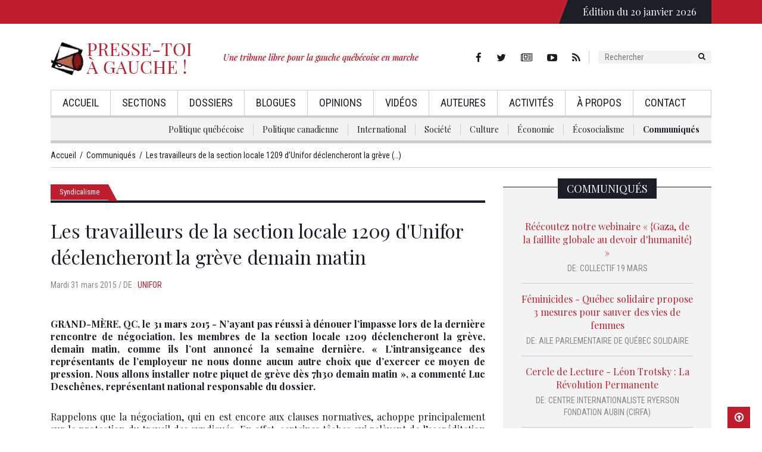

--- FILE ---
content_type: text/html; charset=utf-8
request_url: https://www.pressegauche.org/Les-travailleurs-de-la-section-locale-1209-d-Unifor-declencheront-la-greve
body_size: 15657
content:
<!DOCTYPE html>
<!--[if lt IE 7 ]> <html dir="ltr" lang="fr" xmlns="http://www.w3.org/1999/xhtml" xml:lang="fr" class="ltr fr no-js ie ie6"> <![endif]-->
<!--[if IE 7 ]> <html dir="ltr" lang="fr" xmlns="http://www.w3.org/1999/xhtml" xml:lang="fr" class="ltr fr no-js ie ie7"> <![endif]-->
<!--[if IE 8 ]> <html dir="ltr" lang="fr" xmlns="http://www.w3.org/1999/xhtml" xml:lang="fr" class="ltr fr no-js ie ie8"> <![endif]-->
<!--[if IE 9 ]> <html dir="ltr" lang="fr" xmlns="http://www.w3.org/1999/xhtml" xml:lang="fr" class="ltr fr no-js ie ie9"> <![endif]-->
<!--[if (gt IE 9)|!(IE)]><!--> <html dir="ltr" lang="fr" xmlns="http://www.w3.org/1999/xhtml" xml:lang="fr" class="ltr fr no-js"> <!--<![endif]-->
<head>
	<script type='text/javascript'>/*<![CDATA[*/(function(H){H.className=H.className.replace(/\bno-js\b/,'js')})(document.documentElement);/*]]>*/</script>
	<title>Les travailleurs de la section locale 1209 d’Unifor déclencheront la grève (…) - Presse-toi à gauche ! Une tribune libre pour la gauche québécoise en marche</title>
	<meta name="description" content="GRAND-M&#200;RE, QC, le 31 mars 2015 - N&#039;ayant pas r&#233;ussi &#224; d&#233;nouer l&#039;impasse lors de la derni&#232;re rencontre de n&#233;gociation, les membres de la section (&#8230;)" />
	<link rel="canonical" href="https://www.pressegauche.org/Les-travailleurs-de-la-section-locale-1209-d-Unifor-declencheront-la-greve" />
	<meta property="og:url" content="https://www.pressegauche.org/Les-travailleurs-de-la-section-locale-1209-d-Unifor-declencheront-la-greve" />
	<meta property="og:title" content="Les travailleurs de la section locale 1209 d'Unifor déclencheront la grève demain matin - Presse-toi à gauche !" />
	<meta property="og:description" content="GRAND-M&#200;RE, QC, le 31 mars 2015 - N&#039;ayant pas r&#233;ussi &#224; d&#233;nouer l&#039;impasse lors de la derni&#232;re rencontre de n&#233;gociation, les membres de la section (&#8230;)" />
	
	<meta http-equiv="Content-Type" content="text/html; charset=utf-8" />
<meta name="viewport" content="width=device-width, initial-scale=1.0" />
<meta name="author" content="Presse-toi à gauche&nbsp;!" />


<link rel="alternate" type="application/rss+xml" title="Syndiquer tout le site" href="spip.php?page=backend" />
<link rel="alternate" type="application/rss+xml" title="Syndication pour gauche.media" href="spip.php?page=backend-gauche-media" />


<link href="https://fonts.googleapis.com/css?family=Roboto+Condensed:400,400i,700,700i" rel="stylesheet" />
<link href="https://fonts.googleapis.com/css?family=Playfair+Display:400,400i,700,700i" rel="stylesheet" />
<link rel="stylesheet" href="https://maxcdn.bootstrapcdn.com/font-awesome/4.5.0/css/font-awesome.min.css" />   

<script>
var mediabox_settings={"auto_detect":true,"ns":"box","tt_img":true,"sel_g":"#documents_portfolio a[type='image\/jpeg'],#documents_portfolio a[type='image\/png'],#documents_portfolio a[type='image\/gif']","sel_c":".mediabox","str_ssStart":"Diaporama","str_ssStop":"Arr\u00eater","str_cur":"{current}\/{total}","str_prev":"Pr\u00e9c\u00e9dent","str_next":"Suivant","str_close":"Fermer","str_loading":"Chargement\u2026","str_petc":"Taper \u2019Echap\u2019 pour fermer","str_dialTitDef":"Boite de dialogue","str_dialTitMed":"Affichage d\u2019un media","splash_url":"","lity":{"skin":"_simple-dark","maxWidth":"90%","maxHeight":"90%","minWidth":"400px","minHeight":"","slideshow_speed":"2500","opacite":"0.9","defaultCaptionState":"expanded"}};
</script>
<!-- insert_head_css -->
<link rel="stylesheet" href="plugins-dist/mediabox/lib/lity/lity.css?1757343358" type="text/css" media="all" />
<link rel="stylesheet" href="plugins-dist/mediabox/lity/css/lity.mediabox.css?1757343358" type="text/css" media="all" />
<link rel="stylesheet" href="plugins-dist/mediabox/lity/skins/_simple-dark/lity.css?1757343358" type="text/css" media="all" /><link rel='stylesheet' type='text/css' media='all' href='plugins-dist/porte_plume/css/barre_outils.css?1757343360' />
<link rel='stylesheet' type='text/css' media='all' href='local/cache-css/cssdyn-css_barre_outils_icones_css-b8d15281.css?1728605184' />
  
<link rel="stylesheet" href="squelettes/css/spip.css" media="all" />
<link rel="stylesheet" href="squelettes/css/bootstrap.css" media="all" />
<link rel="stylesheet" href="squelettes/css/superfish.css" media="all" />
<link type="text/css" href="squelettes/css/megafish.css" rel="stylesheet" /> 
<link rel="stylesheet" href="squelettes/css/jquery.navgoco.css"/>
<link rel="stylesheet" href="squelettes/css/owl.carousel.css" media="all" />
<link rel="stylesheet" href="squelettes/css/owl.theme.css" media="all" />
<link rel="stylesheet" href="squelettes/style.css">



<!-- compact [
	prive/javascript/jquery.js?1757343356
	prive/javascript/jquery.form.js?1757343356
	prive/javascript/jquery.autosave.js?1757343356
	prive/javascript/jquery.placeholder-label.js?1757343356
	prive/javascript/ajaxCallback.js?1757343356
	prive/javascript/js.cookie.js?1757343356
	plugins-dist/mediabox/lib/lity/lity.js?1757343358
	plugins-dist/mediabox/lity/js/lity.mediabox.js?1757343358
	plugins-dist/mediabox/javascript/spip.mediabox.js?1757343358
	plugins-dist/porte_plume/javascript/jquery.markitup_pour_spip.js?1757343360
	plugins-dist/porte_plume/javascript/jquery.previsu_spip.js?1757343360
	local/cache-js/jsdyn-javascript_porte_plume_start_js-b85d7d8e.js?1728605184
	squelettes/js/modernizr.custom.js
] 56.3% -->
<script type='text/javascript' src='local/cache-js/3f14b318199f18413ef9751b0ac6b178.js?1757340460'></script>










<!-- insert_head -->









<!--[if lt IE 9]>
	<link rel="stylesheet" href="squelettes/css/ie.css" type="text/css" media="all" />
<![endif]-->

<!--[if IE 9]>
	<link rel="stylesheet" href="squelettes/css/ie9.css" type="text/css" media="all" />
<![endif]-->






<meta name="generator" content="SPIP 4.3.9" />


  
<link rel="apple-touch-icon" href="squelettes/img/apple-touch-icon.png">
<link rel="apple-touch-icon" sizes="72x72" href="squelettes/img/apple-touch-icon-72x72.png">
<link rel="apple-touch-icon" sizes="114x114" href="squelettes/img/apple-touch-icon-114x114.png">





<script>
  (function(i,s,o,g,r,a,m){i['GoogleAnalyticsObject']=r;i[r]=i[r]||function(){
  (i[r].q=i[r].q||[]).push(arguments)},i[r].l=1*new Date();a=s.createElement(o),
  m=s.getElementsByTagName(o)[0];a.async=1;a.src=g;m.parentNode.insertBefore(a,m)
  })(window,document,'script','https://www.google-analytics.com/analytics.js','ga');

  ga('create', 'UA-97192248-1', 'auto');
  ga('send', 'pageview');
  ga('require', 'linkid', 'linkid.js');
  ga('set', '&uid', ''); // Set the user ID using signed-in user_id.

</script></head>
    
<body class="kopa-single-page">

    <header class="kopa-header">

        <div class="kopa-header-top">

            <div class="wrapper">

                <div class="hd-top-right">

                    <div class="kopa-cart">
                    	Édition du 20 janvier 2026
                    </div>
                    <!-- kopa-cart --> 

                </div>
                <!-- hd-top-right -->

            </div>
            <!-- wrapper -->
          
        </div>
        <!-- kopa-header-top -->

        <div class="kopa-header-middle ">

            <div class="wrapper">
                <div class="kopa-logo pull-left">
                    <a href="https://www.pressegauche.org"><img src="squelettes/images/ptag-logo-56px.png" alt="Logo Presse-toi à gauche&nbsp;!"></a>
                </div>
                <!-- logo -->
                <div class="hd-middle-right">
                    <div class="middle-right-top">
                        <p>Une tribune libre pour la gauche québécoise en marche</p>
                        <div class="right-top-right">
                            <div class="kopa-social-link">
                                <ul class="clearfix">
	<li><a href="https://www.facebook.com/pressetoi.agauche" class="fa fa-facebook" title="Facebook" target="new"></a></li>
	<li><a href="https://twitter.com/pressegauche" class="fa fa-twitter" title="Twitter" target="new"></a></li>
	<li><a href="spip.php?page=lettre" class="fa fa-newspaper-o" title="Lettre hebdomadaire de Presse-toi à gauche" target="new"></a></li>
	<li><a href="-Videos-" class="fa fa-youtube-play" title="Vidéos" target="new"></a></li>
	<li><a href="spip.php?page=backend" class="fa fa-rss" title="Fil RSS" target="new"></a></li>
</ul>                            </div>
                            <!-- kopa-social-link -->
                            
                            <div class="search-box">
                             	<div class="search-form clearfix formulaire_spip formulaire_recherche" id="formulaire_recherche">
<form action="spip.php?page=recherche" method="get"><div class="editer-groupe">
	<input name="page" value="recherche" type="hidden"
>
	
	<input type="search" class="search-text search text" size="10" name="recherche" id="recherche" accesskey="4" placeholder="Rechercher"
	/>
	<button type="submit" class="search-submit"> 
		<span class="fa fa-search"></span>
	</button>
</div></form>
</div>
 <!-- search-form -->

                                   
                               
    
                            </div>
                            <!--search-box-->
                        </div>
                    </div>
                    <!-- middle-right-top -->

                    
                </div>
                <!-- hd-top-right -->
                
                <div class="middle-right-bottom">

					<nav class="kopa-main-nav">
						<ul class="main-menu sf-menu clearfix">
							<li >
                                    <a href="https://www.pressegauche.org">Accueil</a>
                                    <ul class="sub-menu accueil">
										
                                        
                                        
											
										
                                        
                                         
                                       
                                        
                                        
                                        
											<li style="display:none;"><a href="#mot320">Québec</a></li> 
										
                                        
                                        
                                      
                                      	
                                        
                                        
											<li style="display:none;"><a href="#mot325">Canada</a></li> 
										
                                        
                                        
                                       
                                       
                                        
                                        
											<li style="display:none;"><a href="#mot1316">Environnement</a></li> 
										
                                        
											<li style="display:none;"><a href="#mot1317">Syndicalisme</a></li> 
										
                                        
											<li style="display:none;"><a href="#mot1318">Syndicalisme</a></li> 
										
                                       
                                       
                                       
                                        
											<li style="display:none;"><a href="#mot1320">Arts culture et société</a></li> 
										
                                        
                                        
                                        
                                       
                                        
											<li style="display:none;"><a href="#mot1324">Écosocialisme</a></li>
										
                                        
											<li style="display:none;"><a href="#mot1325">Israël - Palestine</a></li> 
										
                                        
											<li style="display:none;"><a href="#mot1326">États-Unis</a></li> 
										
                                        
                                        
                                       
                                       
											<li style="display:none;"><a href="#mot1329">Trump et la nouvelle situation mondiale</a></li>
										
                                        
											<li style="display:none;"><a href="#mot1330">Trump et la nouvelle situation mondiale</a></li> 
										
                                        
											<li style="display:none;"><a href="#mot1331">Afrique</a></li> 
										
                                        
											<li style="display:none;"><a href="#mot1332">Europe</a></li> 
										
                                        
											<li style="display:none;"><a href="#mot1333">La guerre en Ukraine - Les enjeux</a></li> 
										

                                       
                                       
                                       
                                        
											<li style="display:none;"><a href="#mot1335">Amérique centrale et du sud et Caraïbes</a></li> 
										
                                        
											<li style="display:none;"><a href="#mot1336">Soulèvement du peuple iranien</a></li> 
										
                                        
											<li style="display:none;"><a href="#mot1337">Asie/Proche-Orient</a></li> 
										
                                        
											 
										
                                       
                                        
											<li style="display:none;"><a href="#mot1339">Débats</a></li>
										
                                        
											<li style="display:none;"><a href="#mot1340">Le Monde</a></li> 
										
                                        
                                        
											<li style="display:none;"><a href="#mot1342">Le mouvement des femmes dans le monde</a></li> 
										
                                        
											<li style="display:none;"><a href="#mot1343">Le mouvement des femmes dans le monde</a></li> 
										
                                       
                                       
											<li style="display:none;"><a href="#mot1344">Balados&nbsp;: Aux temps des catastrophes, l&#8217;urgence des ruptures</a></li>
										
                                        
											<li style="display:none;"><a href="#mot1345">Monde du travail et syndicalisme</a></li> 
										
                                        
											<li style="display:none;"><a href="#mot1346">Planète</a></li> 
										
                                        
                                    
                                       
                                       
                                       
                                        <li style="display:none;"><a href="#rub100">Vidéos</a></li>
                                        <!-- Activites -->
										<li style="display:none;"><a href="#activites">Activités</a></li>
                                        <li style="display:none;"><a href="#rub132">Blogues</a></li>
                                        <li style="display:none;"><a href="#mot515">Débats</a></li>
                                        <li style="display:none;"><a href="#mot87">Livres et revues</a></li>
                                        <li style="display:none;"><a href="#rub15">Opinions</a></li>
                                        <li style="display:none;"><a href="#rub27">Communiqués</a></li>
										
                                    </ul>
                                </li>
                                <li class="sections">
                                    <a href="#sections">Sections</a>
									<div class="sf-mega col-md-push-0 col-xs-push-0 col-sm-push-0">
										
											<div class="sf-mega-section col-md-3 col-xs-3 col-sm-3">
												<h2><a href="-Politique-quebecoise-86-">Politique québécoise</a></h2>
												<ul class="sub-menu-list-article">
													
													<li><a href="Poursuivre-la-mobilisation-et-preparer-la-greve-sociale">Poursuivre la mobilisation et préparer la grève sociale</a></li>
													
													<li><a href="Crise-du-regime-politique-quebecois-impasse-des-partis-traditionnels-et">Crise du régime politique québécois, impasse des&nbsp;(…)</a></li>
													
												</ul>
											</div>
										
                                        <!-- col-md-3 -->
                                        
											<div class="sf-mega-section col-md-3 col-xs-3 col-sm-3">
												<h2><a href="-Politique-canadienne-">Politique canadienne</a></h2>
												<ul class="sub-menu-list-article">
													
													<li><a href="Le-Nouveau-Brunswick-deroule-le-tapis-rouge-pour-les-projets-extractifs">Le Nouveau-Brunswick déroule le tapis rouge pour les&nbsp;(…)</a></li>
													
													<li><a href="Montreal-13-janvier-2026-A-11h30-aujourd-hui">Perturbation lors de l’allocution de l’ambassadeur des&nbsp;(…)</a></li>
													
												</ul>
											</div>
										
                                        <!-- col-md-3 -->
                                        
											<div class="sf-mega-section col-md-3 col-xs-3 col-sm-3">
												<h2><a href="-International-">International</a></h2>
												<ul class="sub-menu-list-article">
													
													<li><a href="Un-anti-imperialisme-contre-les-peuples">Un anti-impérialisme contre les peuples</a></li>
													
													<li><a href="Soulevement-du-peuple-iranien-et-menace-d-intervention-americaine-on-appuie-ou">Soulèvement du peuple iranien et menace d’intervention&nbsp;(…)</a></li>
													
												</ul>
											</div>
										
                                        <!-- col-md-3 -->
                                        
											<div class="sf-mega-section col-md-3 col-xs-3 col-sm-3">
												<h2><a href="-Societe-">Société</a></h2>
												<ul class="sub-menu-list-article">
													
													<li><a href="Presse-toi-a-gauche-prends-une-pause-en-cette-fin-d-annee">Presse-toi à gauche prend une pause  en cette fin d’année</a></li>
													
													<li><a href="Depuis-l-Amerique-de-Trump-une-vague-masculiniste-est-en-train-de-s-abattre-sur">Depuis l’Amérique de Trump, une vague masculiniste est&nbsp;(…)</a></li>
													
												</ul>
											</div>
										
                                        <!-- col-md-3 -->
                                        
											<div class="sf-mega-section col-md-3 col-xs-3 col-sm-3 second-row">
												<h2><a href="-Culture-">Culture</a></h2>
												<ul class="sub-menu-list-article">
													
													<li><a href="Introduction-de-Bernard-Duterme-a-son-livre-La-touristification-du-monde">Introduction de Bernard Duterme à son livre : La&nbsp;(…)</a></li>
													
													<li><a href="A-propos-du-livre-Le-fascisme-tranquille-affronter-la-nouvelle-vague">À propos du livre : Le fascisme tranquille, affronter&nbsp;(…)</a></li>
													
												</ul>
											</div>
										
                                        <!-- col-md-3 -->
                                        
											<div class="sf-mega-section col-md-3 col-xs-3 col-sm-3 second-row">
												<h2><a href="-Economie-">Économie</a></h2>
												<ul class="sub-menu-list-article">
													
													<li><a href="Le-capitalisme-beaucoup-trop-tardif-Ernest-Mandel-a-l-ere-Trump">Le capitalisme beaucoup trop tardif. Ernest Mandel à&nbsp;(…)</a></li>
													
													<li><a href="Russie-Le-capital-contre-les-sanctions">Russie. Le capital contre les sanctions</a></li>
													
												</ul>
											</div>
										
                                        <!-- col-md-3 -->
                                        
											<div class="sf-mega-section col-md-3 col-xs-3 col-sm-3 second-row">
												<h2><a href="-Ecosocialisme-">Écosocialisme</a></h2>
												<ul class="sub-menu-list-article">
													
													<li><a href="Onze-idees-recues-fausses-sur-le-changement-climatique">Onze idées reçues fausses sur le changement climatique</a></li>
													
													<li><a href="Les-dix-commandements-pour-sauver-la-vie-sur-cette-planete">Les dix commandements pour sauver la vie sur cette planète</a></li>
													
												</ul>
											</div>
										
                                        <!-- col-md-3 -->
                                        
											<div class="sf-mega-section col-md-3 col-xs-3 col-sm-3 second-row">
												<h2><a href="-Communiques-" class="on">Communiqués</a></h2>
												<ul class="sub-menu-list-article">
													
													<li><a href="Reecoutez-notre-webinaire-Gaza-de-la-faillite-globale-au-devoir-d-humanite">Réécoutez notre webinaire « Gaza, de la faillite&nbsp;(…)</a></li>
													
													<li><a href="Mandat-de-greve-au-GRIP-Igloofest-pourrait-etre-affecte">Mandat de grève au GRIP : Igloofest pourrait être affecté</a></li>
													
												</ul>
											</div>
										
                                        <!-- col-md-3 -->
                                        
                                        
                                    </div>
                                </li>
                                <li class="dossiers"> 
                                    <a href="#sections">Dossiers</a>
									<div class="sf-mega col-md-push-0 col-xs-push-0 col-sm-push-0">
										
											<div class="sf-mega-section col-md-3 col-xs-3 col-sm-3">
												<h2><a href="+-Elections-federales-2025-+">Élections fédérales 2025</a></h2>
												<ul class="sub-menu-list-article">
													
													<li><a href="Le-vote-strategique-aux-dernieres-elections-et-ses-consequences">Le « vote stratégique » aux dernières élections et ses&nbsp;(…)</a></li>
													
													<li><a href="A-voix-egales-felicite-le-Premier-ministre-Carney-et-appelle-a-poursuivre-les">À voix égales félicite le Premier ministre Carney et&nbsp;(…)</a></li>
													
													<li><a href="Aie-aie-aie-quel-gachis">La déconfiture du Bloc : Aïe aïe aïe, quel gâchis !</a></li>
													
													<li><a href="Reaction-de-Greenpeace-a-l-election-de-Carney-comme-Premier-ministre-du-Canada">Réaction de Greenpeace à l’élection de Carney comme&nbsp;(…)</a></li>
													
												</ul>
											</div>
										
											<div class="sf-mega-section col-md-3 col-xs-3 col-sm-3">
												<h2><a href="+-Guerre-en-Ukraine-+">Guerre en Ukraine</a></h2>
												<ul class="sub-menu-list-article">
													
													<li><a href="La-realite-du-front-ukrainien-dement-la-petite-musique-du-Kremlin">La réalité du front ukrainien dément la petite musique&nbsp;(…)</a></li>
													
													<li><a href="Le-combat-de-l-internationalisme-contre-le-campisme-le-cas-de-l-Ukraine">Le combat de l’internationalisme contre le campisme :&nbsp;(…)</a></li>
													
													<li><a href="L-Ukraine-face-a-un-depecage-imperial">L’Ukraine face à un dépeçage impérial</a></li>
													
													<li><a href="Il-est-important-d-entendre-la-voix-des">L’Ukraine face à un choix insupportable</a></li>
													
												</ul>
											</div>
										
											<div class="sf-mega-section col-md-3 col-xs-3 col-sm-3">
												<h2><a href="+-Les-gilets-jaunes-1479-+">Les gilets jaunes</a></h2>
												<ul class="sub-menu-list-article">
													
													<li><a href="Face-a-l-axe-Trump-Musk-Poutine-et-aux-gouvernements-neoliberaux-autoritaires">Face à l’axe Trump-Musk-Poutine et aux gouvernements&nbsp;(…)</a></li>
													
													<li><a href="La-nature-de-classe-des-Gilets-jaunes-indications-pour-les-prochaines-batailles">La nature de classe des Gilets jaunes : indications&nbsp;(…)</a></li>
													
													<li><a href="vgt">Des nouvelles de France et Appel des Gilets jaunes de&nbsp;(…)</a></li>
													
													<li><a href="PAS-DE-CASSEURS-PAS-DE-20-HEURES">Pas de casseurs, pas de vingt heures</a></li>
													
												</ul>
											</div>
										
											<div class="sf-mega-section col-md-3 col-xs-3 col-sm-3">
												<h2><a href="+-14e-congres-de-Quebec-solidaire-novembre-2019-+">14e congrès de Québec solidaire - novembre 2019</a></h2>
												<ul class="sub-menu-list-article">
													
													<li><a href="Prendre-le-pouvoir-entre-espoir-et-realite">Prendre le pouvoir : entre espoir et réalité !</a></li>
													
													<li><a href="Discours-de-Megan-Svoboda-a-l-ouverture-du-dernier-congres-de-Quebec-solidaire">Discours de Megan Svoboda à l’ouverture du dernier&nbsp;(…)</a></li>
													
													<li><a href="Debat-sur-l-ecofiscalite-a-QS-ou-comment-eviter-de-discuter-sur-l-essentiel">Débat sur l’écofiscalité à QS ou comment éviter de&nbsp;(…)</a></li>
													
													<li><a href="Le-virage-optionationaliste-de-Quebec-solidaire-fuck-the-Queen">Le virage optionationaliste de Québec solidaire : fuck&nbsp;(…)</a></li>
													
												</ul>
											</div>
										
                                        <!-- col-md-3 -->  
                                    </div>
                                </li>
                                <li ><a href="-Blogues-">Blogues</a></li>
                                
                                
                                <li ><a href="-Opinions-">Opinions</a></li>
                                <li ><a href="-Videos-">Vidéos</a></li>
								<!-- Auteurs -->
								<li ><a href="spip.php?page=auteurs">AuteurEs</a></li>
								<!-- Activites -->
								<li ><a href="spip.php?page=activites">Activités</a></li>
                                
                                <li   > 
                                    <a href="Qui-sommes-nous">À propos</a>
                                    <ul class="sub-menu">
                                        
											<li><a href="Qui-sommes-nous">Qui sommes-nous&nbsp;?</a></li>
										
											<li><a href="Faites-un-don">Faites un don</a></li>
										
											<li><a href="Offrir-vos-services">Offrir vos services</a></li>
										
											<li><a href="Abonnez-vous-a-la-lettre">Abonnez-vous à la lettre</a></li>
										
											<li><a href="Proposez-un-texte">Proposez un texte</a></li>
										
											<li><a href="Devenir-membre">Devenir membre</a></li>
										
                                   		
										<li><a  href="-Espace-membres-"><i class="fa fa-lock"></i> Espace membres</a></li>
										
										
                                    </ul>
                                </li>
								
                                <li ><a href="spip.php?page=contact">Contact</a></li>						</ul>                
					</nav>
					<!--/end main-nav-->
					<nav class="main-nav-mobile clearfix">
						<a class="pull">Menu<span class="fa fa-angle-down"></span></a>
						<ul class="main-menu-mobile clearfix">
							<li >
                                    <a href="https://www.pressegauche.org">Accueil</a>
                                </li>
                                <li >
                                    <a href="#sections">Sections</a>
									 <ul class="sub-menu sections">
										<li><a href="#sections">Toutes les sections</a></li>
									 	
											
												<li><a href="-Politique-quebecoise-86-">Politique québécoise</a></li>
												
										
                                        
                                        
											
												<li><a href="-Politique-canadienne-">Politique canadienne</a></li>
												
										
                                        
                                        
											
												<li><a href="-International-">International</a></li>
												
										
                                        
                                        
											
												<li><a href="-Societe-">Société</a></li>
												
										
                                        
                                        
											
												<li><a href="-Culture-">Culture</a></li>
												
										
                                        
                                        
											
												<li><a href="-Economie-">Économie</a></li>
												
										
                                        
                                        
											
												<li><a href="-Ecosocialisme-">Écosocialisme</a></li>
												
										
                                        
                                        
											
												<li><a href="-Communiques-" class="on">Communiqués</a></li>
												
										
									</ul>
                                </li>
                                
                                <li >
									<a href="#">Dossiers</a>
									 <ul class="sub-menu sections">
									 	<li><a href="#dossiers">Toutes les dossiers</a></li>
									 	
											 
												<li><a href="+-Elections-federales-2025-+">Élections fédérales 2025</a></li>
												
										
											 
												<li><a href="+-Guerre-en-Ukraine-+">Guerre en Ukraine</a></li>
												
										
											 
												<li><a href="+-Les-gilets-jaunes-1479-+">Les gilets jaunes</a></li>
												
										
											 
												<li><a href="+-14e-congres-de-Quebec-solidaire-novembre-2019-+">14e congrès de Québec solidaire - novembre 2019</a></li>
												
										
									</ul>
                                </li>
                                <li ><a href="-Blogues-">Blogues</a></li>
                                
                                
                                <li ><a href="-Opinions-">Opinions</a></li>
                                <li ><a href="-Videos-">Vidéos</a></li>
								<!-- Auteurs -->
								<li ><a href="spip.php?page=auteurs">AuteurEs</a></li>
								<!-- Activites -->
								<li ><a href="spip.php?page=activites">Activités</a></li>
                                
                                <li   > 
                                    <a href="Qui-sommes-nous">À propos</a>
                                    <ul class="sub-menu">
                                        
											<li><a href="Qui-sommes-nous">Qui sommes-nous&nbsp;?</a></li>
										
											<li><a href="Faites-un-don">Faites un don</a></li>
										
											<li><a href="Offrir-vos-services">Offrir vos services</a></li>
										
											<li><a href="Abonnez-vous-a-la-lettre">Abonnez-vous à la lettre</a></li>
										
											<li><a href="Proposez-un-texte">Proposez un texte</a></li>
										
											<li><a href="Devenir-membre">Devenir membre</a></li>
										
                                   		<li><a href="-Espace-membres-"><i class="fa fa-lock"></i> Espace membres</a></li>
                                   		
                                    </ul>
                                </li>
								
                                <li ><a href="spip.php?page=contact">Contact</a></li>						</ul> 
					</nav>
					<!--/main-menu-mobile-->

				</div>
				<!-- middle-right-bottom -->
            </div>
            <!-- wrapper -->

        </div>
        <!-- kopa-header-middle -->

        <div class="wrapper">  
            <div class="kopa-header-bottom ">               
                <nav class="kopa-extra-nav">
                    <ul class="extra-menu">
                       	
						   <li><a href="-Politique-quebecoise-86-">Politique québécoise</a></li>
					   	
						
                  			<li><a href="-Politique-canadienne-">Politique canadienne</a></li>
					    
						
							<li><a href="-International-">International</a></li>
						
						
							<li><a href="-Societe-">Société</a></li>
						
						
							<li><a href="-Culture-">Culture</a></li>
						
                  		
							<li><a href="-Economie-">Économie</a></li>
						
                 		
							<li><a href="-Ecosocialisme-">Écosocialisme</a></li>
						
                  		
							<li><a href="-Communiques-" class="on">Communiqués</a></li>
						
                   </ul>                
                </nav>
                <!--/end extra-nav-->
            </div>
            <!-- kopa-header-bottom -->    
        </div>
        <!-- wrapper -->

    </header>
    <!-- kopa-page-header -->
    <div id="main-content">

        <div class="wrapper">

            <div class="kopa-breadcrumb">
                <div class="wrapper clearfix">
                    <span itemtype="http://data-vocabulary.org/Breadcrumb" itemscope="">
                        <a itemprop="url" href="https://www.pressegauche.org">
                            <span itemprop="title">Accueil</span>
                        </a>
                    </span>
          
                    <span itemtype="http://data-vocabulary.org/Breadcrumb" itemscope="">
                        &nbsp;/&nbsp;
                           <a itemprop="url" href="-Communiques-">
                            <span itemprop="title">Communiqués</span>
                        </a>
                    </span>
					
               		&nbsp;/&nbsp;
                    <span itemtype="http://data-vocabulary.org/Breadcrumb" itemscope="">
                        <a itemprop="url" class="current-page">
                            <span itemprop="title">Les travailleurs de la section locale 1209 d’Unifor déclencheront la grève&nbsp;(…)</span>
                        </a>
                    </span>
                </div>
            </div>
            <!--/end .breadcrumb-->


            <div class="mb-30"></div>

            <div class="row">

                <div class="kopa-main-col col-md-8 col-sm-8 col-xs-8">

                    <div class="kopa-entry-post">
                        <article class="entry-item contenu clearfix">
                            <p class="entry-categories style1"><a href="+-Syndicalisme-+">Syndicalisme</a></p>	
                            
                            <h1 class="entry-title">Les travailleurs de la section locale 1209 d'Unifor déclencheront la grève demain matin</h1>
                            
                            
                            <p class="entry-date style2"><span style="text-transform: capitalize">mardi</span> 31 mars 2015 / <span class="entry-author">DE : <span class="vcard author"><a class="url fn spip_in" href="_Unifor_">Unifor</a></span></span></p>

							
                             
                            <div class="crayon article-chapo-21581 chapo surlignable clearfix entry-text"><p>GRAND-MÈRE, QC, le 31 mars 2015 - N&#8217;ayant pas réussi à dénouer l&#8217;impasse lors de la dernière rencontre de négociation, les membres de la section locale 1209 déclencheront la grève, demain matin, comme ils l&#8217;ont annoncé la semaine dernière.&nbsp;&#171;&nbsp;L&#8217;intransigeance des représentants de l&#8217;employeur ne nous donne aucun autre choix que d&#8217;exercer ce moyen de pression. Nous allons installer notre piquet de grève dès 7h30 demain matin&nbsp;&#187;, a commenté Luc Deschênes, représentant national responsable du dossier.</p></div>
                            
							<div class="crayon article-texte-21581 texte surlignable clearfix entry-text"><p>Rappelons que la négociation, qui en est encore aux clauses normatives, achoppe principalement sur la protection du travail des syndiqués. En effet, certaines tâches qui relèvent de l&#8217;accréditation syndicale sont effectuées par des non-syndiqués et l&#8217;employeur ne veut pas y remédier.&nbsp;D&#8217;autres points sont aussi en litige dont la représentation syndicale en santé-sécurité, les assurances&nbsp;et le libre choix des vacances.&nbsp;</p>
<p>Les parties se sont rencontrées en conciliation la semaine dernière sans pouvoir s&#8217;entendre. Une nouvelle rencontre est prévue ce jeudi et deux autres les 22 et 23 avril prochain.&nbsp;</p>
<p>La semaine dernière, les membres avaient donné un appui sans équivoque&nbsp;à leur comité de négociation alors qu&#8217;un mandat d&#8217;exercer tous les moyens d&#8217;action pouvant mener jusqu&#8217;à la grève a été adopté à l&#8217;unanimité.</p>
<p>L&#8217;usine Delastek emploie près de cinquante membres d&#8217;Unifor et fabrique des composantes de pièces aéronautiques&nbsp;destinées à divers clients dont Bombardier, Bell Hélicoptère et Viking.</p></div>

							
							

							
							

							
                            
                        </article>
                        <!-- article --> 
                        
                        <div class="kopa-tag-box">
                            <span>Mots-clés : </span>
                            
                            <a href="+-Communiques-328-+">Communiqués</a> 
							
                            <a href="+-Edition-du-2015-03-31-+">Edition du 2015-03-31</a> 
							
                            <a href="+-Quebec-16-+">Québec</a> 
							
                            <a href="+-Syndicalisme-+">Syndicalisme</a> 
							
                        </div>
                        
                        <!-- kopa-tag-box --> 
                        <div class="single-other-post clearfix">
                            
                            <div class="prev-post">
                                <a href="Les-travailleurs-de-la-section-locale-1209-d-Unifor-declencheront-la-greve" title="Les travailleurs de la section locale 1209 d&#8217;Unifor déclencheront la grève demain matin"><i class="btn-prev fa fa-angle-left"></i>Article préc.</a>
                            </div>
                            
                            
                            <div class="kopa-social-link">
                                <ul class="clearfix">
									
                                    <li><a href="http://www.facebook.com/sharer/sharer.php?u=https://www.pressegauche.org/Les-travailleurs-de-la-section-locale-1209-d-Unifor-declencheront-la-greve" class="fa fa-facebook" target="new" title="Partager sur Facebook"></a></li>
                                    <li><a href="http://www.twitter.com/share?url=https://www.pressegauche.org/Les-travailleurs-de-la-section-locale-1209-d-Unifor-declencheront-la-greve&amp;text=Les travailleurs de la section locale 1209 d'Unifor déclencheront la grève demain matin GRAND-MÈRE, QC, le 31 mars 2015 - N’ayant pas réussi à dénouer l’impasse lors de la dernière rencontre de négociation, les membres de la (…)" class="fa fa-twitter" target="new" title="Partager sur Twitter"></a></li>
                                    <li><a href="https://plus.google.com/share?url=https://www.pressegauche.org/Les-travailleurs-de-la-section-locale-1209-d-Unifor-declencheront-la-greve" class="fa fa-google-plus" target="new" title="Partager sur Google+"></a></li>
									<li><a class="fa fa-envelope" target="new" title="Partager par courriel/email" href="mailto:?subject=Regarde cet article&amp;body=Salut, regarde cet article &laquo;Les travailleurs de la section locale 1209 d'Unifor déclencheront la grève demain matin&raquo; <https://www.pressegauche.org/Les-travailleurs-de-la-section-locale-1209-d-Unifor-declencheront-la-greve> sur le site Presse-toi à gauche ! <https://www.pressegauche.org>."></a></li>
                               		<li><a class="fa fa-print" style="cursor: pointer;" target="new" title="Imprimer cet article" onclick="window.print();"></a></li> 
									<li class="pdf"><a href='spip.php?page=article_pdf&amp;id_article=21581' title='Enregistrer au format PDF'>
<img src='plugins/auto/article_pdf/v1.1.0/img_pack/article_pdf.gif' width='24' height='24' alt='Enregistrer au format PDF' />
</a></li>
                               		
                                </ul>
                            </div>
                            
                            <div class="next-post">
                                <a href="Les-enseignantes-et-les-enseignants-dans-la-rue-solidaires-contre-l-austerite" title="Les enseignantes et les enseignants dans la rue, solidaires contre l&#8217;austérité&nbsp;! (FNEEQ-CSN)">Article suiv.<i class="btn-next fa fa-angle-right"></i></a>
                            </div>
                            
                            
                            
                        </div>
                        <!-- single-other-post --> 
                        
                        <div class="kopa-author clearfix">
                            
                            <div class="author-content">
                                <h5 class="author-name crayon auteur-nom-5269 "><a href="_Unifor_">Unifor</a></h5> 
                                <div class="crayon auteur-bio-5269 "><p>À propos du projet Unifor </p>
<p>Depuis deux ans, le SCEP et les TCA ont entrepris le processus de création du nouveau syndicat Unifor. Plusieurs comités composés des membres des deux syndicats ont ainsi travaillé à élaborer les structures, les statuts, le nom et le logo, les politiques, l’intégration, etc. du syndicat Unifor. L’an dernier, les congrès nationaux des deux organisations ont approuvé le processus alors que cette fin de semaine (30 août-1er septembre 2013), se déroule le congrès de fondation à Toronto.</p></div>
                            </div>
                        </div>
						
                        <!-- kopa-author --> 
                        
                        
                        
						<div id="comments">
							<a href="#forum" name="forum" id="forum"></a>							
						</div>
                        
                        
                        <div class="kopa-related-post">
                            <h3>Sur le même thème : Syndicalisme</h3>  
                            <div class="row">
                                <div class="owl-carousel owl-carousel-5">
                                    
                                    <div class="item">
                                        <article class="entry-item">
                                            <div class="entry-thumb">
                                                
                                            </div>
                                            <div class="entry-content"> 
                                                <h5 class="entry-title"><a href="Mandat-de-greve-au-GRIP-Igloofest-pourrait-etre-affecte">Mandat de grève au GRIP : Igloofest pourrait être affecté</a></h5>
                                                <span class="entry-author">DE: <span class="vcard author"><a class="url fn spip_in" href="_Confederation-des-syndicats-nationaux-CSN_">Confédération des syndicats nationaux (CSN)</a></span></span> 
                                            </div>
                                        </article>
                                    </div>
                                    
                                    <div class="item">
                                        <article class="entry-item">
                                            <div class="entry-thumb">
                                                <a href="Bilan-et-perspectives-2025-2026-de-la-FTQ"><img
	src="local/cache-gd2/ba/84fac532ef78a0da746466eeda0731.png?1768914535" class='spip_logo' width='223' height='175'
	alt="" /></a>
                                            </div>
                                            <div class="entry-content"> 
                                                <h5 class="entry-title"><a href="Bilan-et-perspectives-2025-2026-de-la-FTQ">Bilan et perspectives 2025-2026 de la FTQ</a></h5>
                                                <span class="entry-author">DE: <span class="vcard author"><a class="url fn spip_in" href="_Federation-des-Travailleurs-et-des-travailleuses-du-Quebec-FTQ_">Fédération des travailleurs et des travailleuses du Québec (FTQ)</a></span></span> 
                                            </div>
                                        </article>
                                    </div>
                                    
                                    <div class="item">
                                        <article class="entry-item">
                                            <div class="entry-thumb">
                                                <a href="Depart-de-Francois-Legault-un-reseau-public-de-sante-toujours-au-bord-du-68969"><img
	src="local/cache-gd2/34/f98b56ed9adfcc82ed2ccaba2dee24.png?1768914540" class='spip_logo' width='223' height='175'
	alt="" /></a>
                                            </div>
                                            <div class="entry-content"> 
                                                <h5 class="entry-title"><a href="Depart-de-Francois-Legault-un-reseau-public-de-sante-toujours-au-bord-du-68969">Départ de François Legault : un réseau public de santé toujours au bord du gouffre</a></h5>
                                                <span class="entry-author">DE: <span class="vcard author"><a class="url fn spip_in" href="_Federation-interprofessionnelle-de-la-sante-du-Quebec-FIQ_">Fédération interprofessionnelle de la santé du Québec (FIQ)</a></span></span> 
                                            </div>
                                        </article>
                                    </div>
                                    
                                    <div class="item">
                                        <article class="entry-item">
                                            <div class="entry-thumb">
                                                <a href="Les-compressions-font-mal-aux-services-a-la-population-et-au-personnel"><img
	src="local/cache-gd2/74/27d310005b17733f5f5cb816faca29.png?1768916018" class='spip_logo' width='223' height='175'
	alt="" /></a>
                                            </div>
                                            <div class="entry-content"> 
                                                <h5 class="entry-title"><a href="Les-compressions-font-mal-aux-services-a-la-population-et-au-personnel"> Les compressions font mal aux services à la population et au personnel</a></h5>
                                                <span class="entry-author">DE: <span class="vcard author"><a class="url fn spip_in" href="_Syndicat-de-professionnelles-et-professionnels-du-gouvernement-du-Quebec-SPGQ_">Syndicat de professionnelles et professionnels du gouvernement du Québec (SPGQ)</a></span></span> 
                                            </div>
                                        </article>
                                    </div>
                                    
                                    <div class="item">
                                        <article class="entry-item">
                                            <div class="entry-thumb">
                                                <a href="Un-reseau-fort-est-possible-et-necessaire-L-APTS-propose-9-facons-d-y-parvenir"><img
	src="local/cache-gd2/4f/d3130f6a9a7b211647cf0f8f48e273.png?1768914484" class='spip_logo' width='223' height='175'
	alt="" /></a>
                                            </div>
                                            <div class="entry-content"> 
                                                <h5 class="entry-title"><a href="Un-reseau-fort-est-possible-et-necessaire-L-APTS-propose-9-facons-d-y-parvenir">Un réseau fort est possible et nécessaire | L’APTS propose 9 façons d’y parvenir en 2026</a></h5>
                                                <span class="entry-author">DE: <span class="vcard author"><a class="url fn spip_in" href="_Alliance-du-personnel-professionnel-et-technique-de-la-sante-et-des-services_">Alliance du personnel professionnel et technique de la santé et des services sociaux (APTS)</a></span></span> 
                                            </div>
                                        </article>
                                    </div>
                                    
                                    <div class="item">
                                        <article class="entry-item">
                                            <div class="entry-thumb">
                                                <a href="Etats-generaux-de-l-enseignement-pour-la-transition-ecologique-et-sociale"><img
	src="local/cache-gd2/e6/8ccabb9bd347a614c68faa07cc3f56.jpg?1768914443" class='spip_logo' width='223' height='175'
	alt="" /></a>
                                            </div>
                                            <div class="entry-content"> 
                                                <h5 class="entry-title"><a href="Etats-generaux-de-l-enseignement-pour-la-transition-ecologique-et-sociale">États généraux de l’enseignement pour la transition écologique et sociale </a></h5>
                                                <span class="entry-author">DE: <span class="vcard author"><a class="url fn spip_in" href="_Federation-nationale-des-enseignantes-et-des-enseignants-du-Quebec-FNEEQ-CSN_">Fédération nationale des enseignantes et des enseignants du Québec (FNEEQ-CSN)</a></span></span> 
                                            </div>
                                        </article>
                                    </div>
                                    
                                    <div class="item">
                                        <article class="entry-item">
                                            <div class="entry-thumb">
                                                
                                            </div>
                                            <div class="entry-content"> 
                                                <h5 class="entry-title"><a href="Negociation-difficile-Rejet-unanime-des-offres-patronales-dites-finales-chez">Négociation difficile - Rejet unanime des offres patronales dites &#171; finales &#187; chez Lavo</a></h5>
                                                <span class="entry-author">DE: <span class="vcard author"><a class="url fn spip_in" href="_Confederation-des-syndicats-nationaux-CSN_">Confédération des syndicats nationaux (CSN)</a></span></span> 
                                            </div>
                                        </article>
                                    </div>
                                    
                                    <div class="item">
                                        <article class="entry-item">
                                            <div class="entry-thumb">
                                                
                                            </div>
                                            <div class="entry-content"> 
                                                <h5 class="entry-title"><a href="Fonderie-Horne-le-premier-ministre-Legault-doit-terminer-le-travail-avant-son">Fonderie Horne : le premier ministre Legault doit terminer le travail avant son départ</a></h5>
                                                <span class="entry-author">DE: <span class="vcard author"><a class="url fn spip_in" href="_Confederation-des-syndicats-nationaux-CSN_">Confédération des syndicats nationaux (CSN)</a></span></span> 
                                            </div>
                                        </article>
                                    </div>
                                    
                                    <div class="item">
                                        <article class="entry-item">
                                            <div class="entry-thumb">
                                                
                                            </div>
                                            <div class="entry-content"> 
                                                <h5 class="entry-title"><a href="Employe-es-municipaux-de-Murdochville-Les-membres-du-syndicat-augmentent-la">Employé-es municipaux de Murdochville - Les membres du syndicat augmentent la pression</a></h5>
                                                <span class="entry-author">DE: <span class="vcard author"><a class="url fn spip_in" href="_Confederation-des-syndicats-nationaux-CSN_">Confédération des syndicats nationaux (CSN)</a></span></span> 
                                            </div>
                                        </article>
                                    </div>
                                    
                                </div> 
                                <!-- owl-carousel-5 --> 
                            </div>
                            <!-- row -->  
                        </div>
                        <!-- kopa-related-post -->  
                        
                    </div>
                    <!-- kopa-entry-posy --> 

                </div>
                <!-- kopa-main-col -->

                <div class="sidebar widget-area-8 col-md-4 col-sm-4 col-xs-4">
					
					
                    <div class="widget kopa-article-list-widget article-list-3">
                        <h4 class="widget-title style2"><a href="-Communiques-">Communiqués</a></h4>
                        <ul class="clearfix">
                            
                            <li class="">
                                <article class="entry-item">
                                    <h5 class="entry-title"><a href="Reecoutez-notre-webinaire-Gaza-de-la-faillite-globale-au-devoir-d-humanite">Réécoutez notre webinaire &#171; {Gaza, de la faillite globale au devoir d'humanité} &#187;</a></h5>
                                    <span class="entry-author">DE: <span class="vcard author"><a class="url fn spip_in" href="_Collectif-19-mars_">Collectif 19 mars</a></span></span>
                                </article>
                            </li>
							
                            <li class="">
                                <article class="entry-item">
                                    <h5 class="entry-title"><a href="Feminicides-Quebec-solidaire-propose-3-mesures-pour-sauver-des-vies-de-femmes">Féminicides - Québec solidaire propose 3 mesures pour sauver des vies de femmes</a></h5>
                                    <span class="entry-author">DE: <span class="vcard author"><a class="url fn spip_in" href="_Aile-parlementaire-de-Quebec-solidaire_">Aile parlementaire de Québec solidaire</a></span></span>
                                </article>
                            </li>
							
                            <li class="">
                                <article class="entry-item">
                                    <h5 class="entry-title"><a href="Cercle-de-Lecture-Leon-Trotsky-La-Revolution-Permanente-68993">Cercle de Lecture - Léon Trotsky : La Révolution Permanente</a></h5>
                                    <span class="entry-author">DE: <span class="vcard author"><a class="url fn spip_in" href="_Centre-internationaliste-Ryerson-Fondation-Aubin-CIRFA_">Centre internationaliste Ryerson Fondation Aubin (CIRFA)</a></span></span>
                                </article>
                            </li>
							
                            <li class="">
                                <article class="entry-item">
                                    <h5 class="entry-title"><a href="Reaction-du-SEMB-SAQ-La-SAQ-poursuit-la-privatisation-de-son-reseau-en-douce">Réaction du SEMB-SAQ - La SAQ poursuit la privatisation de son réseau en douce</a></h5>
                                    <span class="entry-author">DE: <span class="vcard author"><a class="url fn spip_in" href="_Confederation-des-syndicats-nationaux-CSN_">Confédération des syndicats nationaux (CSN)</a></span></span>
                                </article>
                            </li>
							
                            <li class="">
                                <article class="entry-item">
                                    <h5 class="entry-title"><a href="Quel-repit-Les-locataires-du-Quebec-subiront-encore-une-fois-des-hausses">Quel répit ? Les locataires du Québec subiront encore une fois des hausses historiques</a></h5>
                                    <span class="entry-author">DE: <span class="vcard author"><a class="url fn spip_in" href="_Regroupement-des-comites-logement-et-associations-de-locataires-du-Quebec_">Regroupement des comités logement et associations de locataires du Québec (RCLALQ)</a></span></span>
                                </article>
                            </li>
							
                            
                        </ul>
                    </div>
					
				
                    <!-- article-list-2 -->


                   
					
					<div class="widget widget-area-2">
	<h4 class="widget-title style2"><span>S'engager</span></h4>
	<div class="align-center">
		<div class="sengager"><a href="Faites-un-don" class="kopa-button big-button red-2-button">Faites un don</a></div>
		<div class="sengager"><a href="Offrir-vos-services" class="kopa-button big-button green-2-button">Offrir vos services</a></div>
		<div class="sengager"><a href="Proposez-un-texte" class="kopa-button big-button purple-1-button">Proposez un texte</a></div>
		<div class="sengager"><a href="Abonnez-vous-a-la-lettre" class="kopa-button big-button gray-2-button">Abonnez-vous à la lettre</a></div>
		<div class="sengager"><a href="Devenir-membre" class="kopa-button big-button brown-2-button">Devenir membre</a></div>
	</div>
</div>
                </div>
                <!-- widget-area-8 -->

            </div>
            <!-- row --> 

        </div>
        <!-- wrapper -->

    </div>
    <!-- main-content -->
    
    <a class="anchor" id="sections"></a>
 <div id="bottom-sidebar">
        
        <div class="wrapper">

            <div class="row">
                <div class="widget-area-1 col-md-12 col-sm-12 col-xs-12">
					
					<h1 class="element-title"><span>Sections</span></h1>
				</div>

                <div class="widget-area-2 col-md-2 col-sm-6 col-xs-12">
					<div class="widget widget_archive">
						
							<h5 class="widget-title"><a href="-Politique-quebecoise-86-">Politique québécoise</a></h5>       
						
						<ul>
							
								<li class="crayon rubrique-titre-131 "><a href="-Culture-131-">Culture</a></li>
							
								<li class="crayon rubrique-titre-166 "><a href="-Debats-">Débats</a></li>
							
								<li class="crayon rubrique-titre-88 "><a href="-Education-">Éducation</a></li>
							
								<li class="crayon rubrique-titre-89 "><a href="-Environnement-">Environnement</a></li>
							
								<li class="crayon rubrique-titre-175 "><a href="-Feminisme-et-LGBT-">Féminisme et LGBT</a></li>
							
								<li class="crayon rubrique-titre-127 "><a href="-Les-notres-">Les nôtres</a></li>
							
								<li class="crayon rubrique-titre-188 "><a href="-Mouvement-syndical-quebecois-">Mouvement syndical québécois</a></li>
							
								<li class="crayon rubrique-titre-147 "><a href="-Municipalites-et-regions-">Municipalités et régions</a></li>
							
								<li class="crayon rubrique-titre-183 "><a href="-Points-de-mire-">Points de mire</a></li>
							
								<li class="crayon rubrique-titre-90 "><a href="-Politique-">Politique</a></li>
							
								<li class="crayon rubrique-titre-141 "><a href="-Premieres-nations-">Premières nations</a></li>
							
								<li class="crayon rubrique-titre-165 "><a href="-Question-nationale-">Question nationale</a></li>
							
								<li class="crayon rubrique-titre-91 "><a href="-Sante-">Santé</a></li>
							
								<li class="crayon rubrique-titre-215 "><a href="-Travail-215-">Travail</a></li>
							
						</ul>
						
					</div>
					<!-- widget_archive -->
					
					
					<div class="widget widget_archive">
						
							<h5 class="widget-title"><a href="-Economie-">Économie</a></h5>       
						
						<ul>
							
								<li class="crayon rubrique-titre-87 "><a href="-Quebec-">Québec</a></li>
							
								<li class="crayon rubrique-titre-63 "><a href="-Canada-">Canada</a></li>
							
								<li class="crayon rubrique-titre-101 "><a href="-International-101-">International</a></li>
							
						</ul>
						
					</div>
					<!-- widget_archive -->
					
					
					

				</div>
				<!-- widget-area-4 -->
				<div class="widget-area-2 col-md-2 col-sm-6 col-xs-12">
					<div class="widget widget_archive">
						
							<h5 class="widget-title"><a href="-Politique-canadienne-">Politique canadienne</a></h5>       
						
						<ul>
							
								<li class="crayon rubrique-titre-130 "><a href="-Culture-130-">Culture</a></li>
							
								<li class="crayon rubrique-titre-136 "><a href="-Droits-des-femmes-">Droits des femmes</a></li>
							
								<li class="crayon rubrique-titre-65 "><a href="-Education-65-">Éducation</a></li>
							
								<li class="crayon rubrique-titre-67 "><a href="-Environnement-67-">Environnement</a></li>
							
								<li class="crayon rubrique-titre-140 "><a href="-International-140-">International</a></li>
							
								<li class="crayon rubrique-titre-137 "><a href="-Mouvement-syndical-canadien-">Mouvement syndical canadien</a></li>
							
								<li class="crayon rubrique-titre-64 "><a href="-Politique-64-">Politique</a></li>
							
								<li class="crayon rubrique-titre-125 "><a href="-Premieres-nations-125-">Premières nations</a></li>
							
								<li class="crayon rubrique-titre-66 "><a href="-Sante-66-">Santé</a></li>
							
						</ul>
						
					</div>
					<!-- widget_archive -->
					
					
					
					
					
					
				</div>
				<!-- widget-area-4 -->
				<div class="widget-area-2 col-md-2 col-sm-6 col-xs-12">
					<div class="widget widget_archive">
						
							<h5 class="widget-title"><a href="-International-">International</a></h5>       
						
						<ul>
							
								<li class="crayon rubrique-titre-72 "><a href="-Afrique-">Afrique</a></li>
							
								<li class="crayon rubrique-titre-73 "><a href="-Amerique-latine-">Amérique centrale et du sud</a></li>
							
								<li class="crayon rubrique-titre-74 "><a href="-Asie-Proche-Orient-">Asie/Proche-Orient</a></li>
							
								<li class="crayon rubrique-titre-168 "><a href="-Culture-168-">Culture</a></li>
							
								<li class="crayon rubrique-titre-138 "><a href="-Debats-138-">Débats</a></li>
							
								<li class="crayon rubrique-titre-41 "><a href="-Environnement-41-">Environnement</a></li>
							
								<li class="crayon rubrique-titre-75 "><a href="-Etats-Unis-">États-Unis</a></li>
							
								<li class="crayon rubrique-titre-76 "><a href="-Europe-">Europe</a></li>
							
								<li class="crayon rubrique-titre-172 "><a href="-Forum-social-mondial-Montreal-">Forum social mondial</a></li>
							
								<li class="crayon rubrique-titre-77 "><a href="-Le-Monde-">Le Monde</a></li>
							
								<li class="crayon rubrique-titre-170 "><a href="-Le-mouvement-syndical-international-">Le mouvement syndical international</a></li>
							
								<li class="crayon rubrique-titre-129 "><a href="-Militarisation-">Militarisation</a></li>
							
								<li class="crayon rubrique-titre-160 "><a href="-Femmes-">Mouvement des femmes</a></li>
							
								<li class="crayon rubrique-titre-78 "><a href="-Oceanie-">Océanie</a></li>
							
								<li class="crayon rubrique-titre-48 "><a href="-Opinions-48-">Opinions</a></li>
							
								<li class="crayon rubrique-titre-202 "><a href="-Sante-202-">Santé</a></li>
							
						</ul>
						
					</div>
					<!-- widget_archive -->
					
		
					
				</div>
				<!-- widget-area-4 -->
				<div class="widget-area-2 col-md-2 col-sm-6 col-xs-12">
					<div class="widget widget_archive">
						
							<h5 class="widget-title"><a href="-Societe-">Société</a></h5>       
						
						<ul>
							
								<li class="crayon rubrique-titre-135 "><a href="-Gauche-politique-intellectuelle-et-debats-">Gauche politique, intellectuelle et débats</a></li>
							
								<li class="crayon rubrique-titre-158 "><a href="-Mobilisations-citoyennes-">Mobilisations citoyennes</a></li>
							
								<li class="crayon rubrique-titre-99 "><a href="-Monde-du-travail-et-syndicalisme-">Monde du travail et syndicalisme</a></li>
							
								<li class="crayon rubrique-titre-161 "><a href="-Mouvement-altermondialiste-">Mouvement altermondialiste</a></li>
							
								<li class="crayon rubrique-titre-97 "><a href="-Mouvement-antiguerre-">Mouvement antiguerre</a></li>
							
								<li class="crayon rubrique-titre-145 "><a href="-Mouvement-antiraciste-">Mouvement antiraciste</a></li>
							
								<li class="crayon rubrique-titre-93 "><a href="-Mouvement-communautaire-">Mouvement communautaire</a></li>
							
								<li class="crayon rubrique-titre-169 "><a href="-Mouvement-contre-l-austerite-">Mouvement contre l&#8217;austérité</a></li>
							
								<li class="crayon rubrique-titre-153 "><a href="-Mouvement-de-retraiteEs-">Mouvement de retraitéEs</a></li>
							
								<li class="crayon rubrique-titre-98 "><a href="-Mouvement-de-solidarite-internationaliste-">Mouvement de solidarité internationaliste</a></li>
							
								<li class="crayon rubrique-titre-157 "><a href="-Mouvement-des-consommateurs-trices-">Mouvement des consommateurs-trices</a></li>
							
								<li class="crayon rubrique-titre-95 "><a href="-Mouvement-des-femmes-">Mouvement des femmes</a></li>
							
								<li class="crayon rubrique-titre-211 "><a href="-Mouvement-des-locataires-">Mouvement des locataires</a></li>
							
								<li class="crayon rubrique-titre-189 "><a href="-Mouvement-des-peuples-autochtones-">Mouvement des peuples autochtones</a></li>
							
								<li class="crayon rubrique-titre-209 "><a href="-Mouvement-des-travailleuses-et-travailleurs-immigrant-e-s-">Mouvement des travailleuses et travailleurs immigrant·e·s</a></li>
							
								<li class="crayon rubrique-titre-119 "><a href="-Mouvement-environnementaliste-">Mouvement environnementaliste</a></li>
							
								<li class="crayon rubrique-titre-94 "><a href="-Mouvement-etudiant-">Mouvement étudiant</a></li>
							
								<li class="crayon rubrique-titre-96 "><a href="-Mouvement-LGBTI-">Mouvement LGBTI+</a></li>
							
								<li class="crayon rubrique-titre-144 "><a href="-Mouvement-national-quebecois-">Mouvement national québécois</a></li>
							
								<li class="crayon rubrique-titre-198 "><a href="-Mouvement-pour-la-justice-climatique-198-">Mouvement pour la justice climatique</a></li>
							
								<li class="crayon rubrique-titre-139 "><a href="-Sports-et-loisirs-">Sports et loisirs</a></li>
							
						</ul>
						
					</div>
					<!-- widget_archive -->
				</div>
				<!-- widget-area-4 -->
				<div class="widget-area-2 col-md-2 col-sm-6 col-xs-12">
					<div class="widget widget_archive">
						
							<h5 class="widget-title"><a href="-Culture-">Culture</a></h5>       
						
						<ul>
							
								<li class="crayon rubrique-titre-16 "><a href="-Arts-visuels-caricatures-dessins-peintures-">Arts visuels (caricatures, dessins, peintures)</a></li>
							
								<li class="crayon rubrique-titre-49 "><a href="-Cinema-">Cinéma</a></li>
							
								<li class="crayon rubrique-titre-128 "><a href="-Litterature-et-fiction-">Écrits et fiction</a></li>
							
								<li class="crayon rubrique-titre-52 "><a href="-Evenements-">Événements</a></li>
							
								<li class="crayon rubrique-titre-38 "><a href="-Livres-et-periodiques-">Livres et périodiques</a></li>
							
								<li class="crayon rubrique-titre-121 "><a href="-Medias-sociaux-et-mass-medias-">Médias sociaux et mass medias</a></li>
							
								<li class="crayon rubrique-titre-70 "><a href="-Musique-">Musique</a></li>
							
								<li class="crayon rubrique-titre-124 "><a href="-Sciences-philosophie-et-histoire-">Sciences, philosophie et histoire</a></li>
							
								<li class="crayon rubrique-titre-51 "><a href="-Spectacles-">Spectacles</a></li>
							
								<li class="crayon rubrique-titre-115 "><a href="-Television-et-radio-">Télévision et radio</a></li>
							
								<li class="crayon rubrique-titre-114 "><a href="-Theatre-">Théâtre</a></li>
							
						</ul>
						
					</div>
					<!-- widget_archive -->
					
					<div class="widget widget_archive">
						
							<h5 class="widget-title"><a href="-Videos-">Vidéos</a></h5>       
						
						<ul>
							
								<li class="crayon rubrique-titre-109 "><a href="-Canada-109-">Canada</a></li>
							
								<li class="crayon rubrique-titre-112 "><a href="-Culture-112-">Culture</a></li>
							
								<li class="crayon rubrique-titre-111 "><a href="-International-111-">International</a></li>
							
								<li class="crayon rubrique-titre-110 "><a href="-Quebec-110-">Québec</a></li>
							
								<li class="crayon rubrique-titre-113 "><a href="-Societe-113-">Société</a></li>
							
						</ul>
						
					</div>
					<!-- widget_archive -->
					
				</div>
				<!-- widget-area-4 -->
				
				<div id="dossiers" class="widget-area-2 col-md-2 col-sm-6 col-xs-12">
					<div class="widget widget_archive">
						
							<h5 class="widget-title"><a href="spip.php?page=dossiers">Dossiers</a></h5>       
						<ul>
							
								<li class="crayon mot-titre-1916 "><a href="+-Elections-federales-2025-+">Élections fédérales 2025</a></li>
							
								<li class="crayon mot-titre-1748 "><a href="+-Guerre-en-Ukraine-+">Guerre en Ukraine</a></li>
							
								<li class="crayon mot-titre-1479 "><a href="+-Les-gilets-jaunes-1479-+">Les gilets jaunes</a></li>
							
								<li class="crayon mot-titre-1547 "><a href="+-14e-congres-de-Quebec-solidaire-novembre-2019-+">14e congrès de Québec solidaire - novembre 2019</a></li>
							
								<li class="crayon mot-titre-930 "><a href="+-Actualites-ecosocialistes-+">Actualités écosocialistes</a></li>
							
								<li class="crayon mot-titre-134 "><a href="+-Afghanistan-+">Afghanistan</a></li>
							
								<li class="crayon mot-titre-400 "><a href="+-Amiante-+">Amiante</a></li>
							
								<li class="crayon mot-titre-432 "><a href="+-Budget-du-Quebec-2011-+">Budget du Québec 2011</a></li>
							
								<li class="crayon mot-titre-183 "><a href="+-Changements-climatiques-+">Changements climatiques</a></li>
							
								<li class="crayon mot-titre-539 "><a href="+-Conflit-Israelo-palestinien-+">Conflit Israélo-palestinien</a></li>
							
								<li class="crayon mot-titre-1170 "><a href="+-COP21-+">COP21</a></li>
							
								<li class="crayon mot-titre-1579 "><a href="+-Coronavirus-1579-+">Coronavirus</a></li>
							
								<li class="crayon mot-titre-1488 "><a href="+-Debat-sur-la-laicite-+">Débat sur la laïcité</a></li>
							
								<li class="crayon mot-titre-1213 "><a href="+-Debat-sur-la-question-nationale-+">Débat sur la question nationale</a></li>
							
								<li class="crayon mot-titre-1308 "><a href="+-Debat-sur-les-politiques-d-alliance-+">Débat sur les politiques d&#8217;alliance</a></li>
							
								<li class="crayon mot-titre-1373 "><a href="+-01-Debats-autour-de-la-fusion-de-Quebec-solidaire-et-d-Option-nationale-+">Débats autour de la fusion de Québec solidaire et d&#8217;Option nationale </a></li>
							
								<li class="crayon mot-titre-538 "><a href="+-Dette-+">Dette</a></li>
							
								<li class="crayon mot-titre-858 "><a href="+-Droits-syndicaux-+">Droits syndicaux</a></li>
							
								<li class="crayon mot-titre-135 "><a href="+-Economie-135-+">Économie</a></li>
							
								<li class="crayon mot-titre-136 "><a href="+-Education-136-+">Éducation</a></li>
							
						</ul>
						
					</div>
					<!-- widget_archive -->
					
					
				</div>
				<!-- widget-area-4 -->
                   
			</div>
			<div class="row">
				<div class="widget-area-2 col-md-2 col-sm-6 col-xs-12">
					<div class="widget widget_archive">
						
							<h5 class="widget-title"><a href="-Ecosocialisme-">Écosocialisme</a></h5>       
						
						<ul>
							
						</ul>
						
					</div>
					<!-- widget_archive -->
				</div>
				
				<div class="widget-area-2 col-md-2 col-sm-6 col-xs-12">
					<div class="widget widget_archive">
						
							<h5 class="widget-title"><a href="-Communiques-">Communiqués</a></h5>       
						
					</div>
					<!-- widget_archive -->
				</div>
				<div class="widget-area-2 col-md-2 col-sm-6 col-xs-12">
					<div class="widget widget_archive">
						
							<h5 class="widget-title"><a href="-Blogues-">Blogues</a></h5>       
						
					</div>
					<!-- widget_archive -->
				</div>
				<div class="widget-area-2 col-md-2 col-sm-6 col-xs-12">
					<div class="widget widget_archive">
						
							<h5 class="widget-title"><a href="-Opinions-">Opinions</a></h5>       
						
						<ul>
							
						</ul>
						
					</div>
					<!-- widget_archive -->
				</div>
				<div class="widget-area-2 col-md-2 col-sm-6 col-xs-12">
					<div class="widget widget_archive">
						<h5 class="widget-title"><a href="spip.php?page=editions">Les éditions</a></h5>       
					</div>
					<!-- widget_archive -->
				</div>
				<div class="widget-area-2 col-md-2 col-sm-6 col-xs-12">
					<div class="widget widget_archive">
						<h5 class="widget-title"><a href="spip.php?page=activites">ACTIVITÉS</a></h5>       
					</div>
					<!-- widget_archive -->
				</div>
			</div>
	 	</div>
        
        <div class="wrapper footer-sections">

            <div class="row">
            	<div class="widget-area-2 col-md-12 col-sm-12 col-xs-12">
            		<h1 class="element-title"><span>S'engager</span></h1>
            		<div class="align-center">
						<a href="Faites-un-don" class="kopa-button big-button red-2-button">Faites un don</a>
						<a href="Offrir-vos-services" class="kopa-button big-button green-2-button">Offrir vos services</a>
						<a href="Proposez-un-texte" class="kopa-button big-button purple-1-button">Proposez un texte</a>
						<a href="Abonnez-vous-a-la-lettre" class="kopa-button big-button gray-2-button">Abonnez-vous à la lettre</a>
						<a href="Devenir-membre" class="kopa-button big-button brown-2-button">Devenir membre</a>
						
					</div>
					<div class="mb-40"></div>
					<div class="mb-40"></div>
				</div>
			</div>
		</div>	

        <div class="wrapper">

            <div class="row">

                <div class="widget-area-1 col-md-3 col-sm-3 col-xs-12">
                    <div class="kopa-logo">
                        <a href="https://www.pressegauche.org"><img src="squelettes/images/ptag-logo-blanc.png" alt="Logo Presse-toi à gauche&nbsp;!"></a>
                    </div>
                     <div class="mb-40"></div>
                     <div class="widget kopa-contact-widget">
						<address>
							<p><a href="mailto:redaction@pressegauche.org">redaction @ pressegauche.org</a></p>
							<span>
								Québec (Québec) Canada
							</span>     
						</address>
					</div> 
                    
                </div>
                <!-- widget-area-1 -->
                <div class="col-md-6 col-sm-6 col-xs-12">
                    
                    <div class="widget-area-2">
                        <div class="widget kopa_widget_text">        
                            <div class="textwidget">
                                <p>Presse-toi à gauche&nbsp;! propose à tous ceux et celles qui aspirent à voir grandir l’influence de la gauche au Québec un espace régulier d’échange et de débat, d’interprétation et de lecture de l’actualité de gauche au Québec...</p>
                            </div>
                        </div>
                        <!-- kopa_widget_text --> 
                    </div>
                    <!-- widget-area-2 -->
                     <div class="mb-20"></div>
                    <div class="widget kopa-social-link style-2">
							<span>Social</span>
							<ul class="clearfix">
	<li><a href="https://www.facebook.com/pressetoi.agauche" class="fa fa-facebook" title="Facebook" target="new"></a></li>
	<li><a href="https://twitter.com/pressegauche" class="fa fa-twitter" title="Twitter" target="new"></a></li>
	<li><a href="spip.php?page=lettre" class="fa fa-newspaper-o" title="Lettre hebdomadaire de Presse-toi à gauche" target="new"></a></li>
	<li><a href="-Videos-" class="fa fa-youtube-play" title="Vidéos" target="new"></a></li>
	<li><a href="spip.php?page=backend" class="fa fa-rss" title="Fil RSS" target="new"></a></li>
</ul>						</div>
						<!-- kopa-social-link style-2 -->
				</div>
				
				<div class="widget-area-1 col-md-3 col-sm-3 col-xs-12">
						
					<div class="widget kopa-newsletter-widget">
						<h5 class="widget-title">Abonnez-vous à la lettre</h5>
						<!-- Begin MailChimp Signup Form -->
						<form action="//pressegauche.us9.list-manage.com/subscribe/post?u=730411ce9b6e72cf02b79c890&amp;id=5abe61d847" method="post" id="mc-embedded-subscribe-form" name="mc-embedded-subscribe-form" class="validate newsletter-form clearfix" target="_blank" novalidate>
							<p class="input-email clearfix">
								<input type="email" name="EMAIL" class="required email" id="mce-EMAIL" placeholder="Adresse courriel" value="">
							</p> 
							<p class="input-email clearfix">
								<input type="text" value="" name="FNAME" class="text email" id="mce-FNAME" placeholder="Prénom">
							</p>
							<p class="input-email clearfix">
								<input type="text" value="" name="LNAME" class="text email" id="mce-LNAME" placeholder="Nom">

								<span><input type="submit" value="GO" name="subscribe" id="mc-embedded-subscribe" class="submit"></span>
							</p>
							<div id="mce-responses" class="clear">
								<div class="response" id="mce-error-response" style="display:none"></div>
								<div class="response" id="mce-success-response" style="display:none"></div>
							</div>    <!-- real people should not fill this in and expect good things - do not remove this or risk form bot signups-->
							<div style="position: absolute; left: -5000px;" aria-hidden="true"><input type="text" name="b_730411ce9b6e72cf02b79c890_5abe61d847" tabindex="-1" value=""></div>
						</form>
						<!--End mc_embed_signup--> 
					</div>



					<!-- phpmyvisites -->
					<a href="http://www.phpmyvisites.net/" title="phpMyVisites | Open source web analytics" 
					onclick="window.open(this.href);return(false);">
					<script type="text/javascript">
					
					var a_vars = Array();
					var pagename='Les travailleurs de la section locale 1209 d'Unifor déclencheront la grève demain matin';
					var phpmyvisitesSite = 1;
					var phpmyvisitesURL = "https://www.pressegauche.org/ptagvisites/phpmyvisites.php";
					
					</script>
					<script language="javascript" src="https://www.pressegauche.org/ptagvisites/phpmyvisites.js" type="text/javascript"></script>
					<object><noscript><p>phpMyVisites | Open source web analytics
					<img src="https://www.pressegauche.org/ptagvisites/phpmyvisites.php" alt="Statistics" style="border:0" />
					</p></noscript></object></a>
					<!-- /phpmyvisites --> 
				</div>
	
			</div>


        </div>
        <!-- wrapper -->

    </div>
    <!-- bottom-sidebar -->

    <footer id="kopa-footer">
        
        <div class="wrapper">
            <p id="copyright" class="pull-left">
				Tous droits réservés &copy; Presse-toi à gauche&nbsp;! Une tribune libre pour la gauche québécoise en marche 
				  <a href="spip.php?page=login&amp;url=Les-travailleurs-de-la-section-locale-1209-d-Unifor-declencheront-la-greve" rel="nofollow" class='login_modal'><i class="fa fa-lock"></i> Se connecter</a>   
				<small><a href="https://www.zaa.cc" target="new">Site web développé par [ ZAA.CC ] Design web</a></small>
           </p>
            
        </div>
        <!-- wrapper -->
    </footer>
    <!-- kopa-footer -->
    <a href="#" class="scrollup fa fa-arrow-circle-o-up"></a>

    
    <script src="squelettes/js/bootstrap.min.js"></script>
    <script src="squelettes/js/custom.js" charset="utf-8"></script>    
</body>

</html>



--- FILE ---
content_type: text/css
request_url: https://www.pressegauche.org/squelettes/css/spip.css
body_size: 1779
content:
/* --------------------------------------------------------------

   spip.css
   Styles associes au code genere par SPIP


-------------------------------------------------------------- */

/* Neutraliser conflit spip / tinytypo */

/* Compatibilite ancienne dist */
.on {font-weight:bold;}

/* Listes SPIP */
.contenu ul.spip,
.contenu ol.spip { margin-left: 50px; }
@media (max-width: 640px) {
	.contenu ul.spip,
	.contenu ol.spip { margin-left: 1.5em; }
}
.contenu ul.spip { list-style-type: square; }
.contenu li ul.spip { list-style-type: disc; }
.contenu li li ul.spip { list-style-type: circle; }
.contenu ol.spip { list-style-type: decimal; }

.contenu dl.spip dt,
.contenu dl.spip dd { padding-left: 50px; }
.contenu dl.spip dt { clear: both; }
.contenu dl.spip dd {}

/* Tableaux SPIP */
.contenu table.spip { width: 100%; }
.contenu table.spip caption {}
.contenu table.spip tr.row_first th {}
.contenu table.spip tr.odd td {}
.contenu table.spip tr.even td {}

/* Citations, code et poesie */
.contenu blockquote.spip { min-height: 40px; background: url(../../squelettes-dist/css/img/quote.png) no-repeat; }
.contenu .spip_poesie { border-left: 1px solid; }
.contenu .spip_poesie div { margin-left: 50px; text-indent: -50px; }
.contenu .spip_code,
.contenu .spip_cadre {   
   font-family: 'Courier New', Courier, monospace; 
   font-size: 1em;  
   margin:0 .2em;
}

.contenu .spip_code {   
   border: 1px solid #dfdfcd;
   background-color: rgba(227,227,211,0.5);
   color: #3b3b25;
   text-shadow: 0 1px 0 #fdfdfc;      
}

.contenu .spip_cadre { 
   background:#333;
   color:#fff;
   border-radius:0.5em;
   border:0;
}

.contenu textarea.spip_code, 
.contenu textarea.spip_cadre {
   padding: 1em; 
   width:98%;
}

/* Logos, documents et images */
.entry-text .spip_logo { float:right; margin: 0 0 10px 10px; padding:0; border: none; }

.entry-text .spip_logo { margin: 0 0 10px 10px; padding: 0; border: none; }
.entry-text .spip_logo_center { clear: both; display: block; margin: 0 auto 1.5em auto; }
.entry-text .spip_logo_left { float: left; margin-right: 1.5em; margin-bottom: 1.5em; }
.entry-text .spip_logo_right { float: right; margin-left: 1.5em; margin-bottom: 1.5em; }

.contenu .spip_documents { margin-bottom: 1.5em; padding: 0; background: none; max-width: 100%;}
.contenu .spip_documents,
.contenu .spip_documents_center,
.contenu .spip_doc_titre,
.contenu .spip_doc_descriptif { margin-right: auto; margin-left: auto; text-align: center; }
.contenu .spip_documents_center { clear: both; display: block; width: 100%; }
.contenu .spip_documents_left { float: left; margin-right: 1.5em; }
.contenu .spip_documents_right { float: right; margin-left: 1.5em; }
.contenu .spip_doc_titre {}
.contenu .spip_doc_descriptif { clear: both; }
.contenu .spip_doc_credits { font-size:x-small; clear: both; }

@media (max-width: 640px) { 
	  /* fixer une largeur maximale  de 100 % aux elements potentiellement problematiques */ 
 		.contenu .spip_documents,.contenu .spip_doc_titre,.contenu .spip_doc_descriptif { max-width: 100% !important; } 
} 

/* Modeles par defaut */
.contenu .spip_modele { float: right; display: block; width: 25%; margin: 0 0 1.5em 1.5em; padding: 1.5em; background-color: #EEE; }

/* Formulaires */
.contenu .formulaire_spip {}
.contenu .formulaire_spip li { clear: both; margin-bottom: 0.75em; }
.contenu .formulaire_spip .boutons { clear: both; margin: 0; padding: 0; text-align: right; }
.contenu .formulaire_spip .boutons input,
.contenu .formulaire_spip .boutons button {}
.contenu .formulaire_spip input.text, 
.contenu .formulaire_spip textarea {padding:.2em;border:solid 1px #aaa;}
@media print {
	.contenu .formulaire_spip { display: none; }
}

/* Barre typo */
.contenu .markItUp .markItUpHeader ul .markItUpSeparator { display: none; }

/* Previsu */
.contenu .previsu { margin-bottom: 1.5em; padding: 0.75em; border: 2px dashed #F57900; }
.contenu fieldset.previsu legend { color: #F57900; }

/* Reponses */
.contenu .reponse_formulaire { margin-bottom: 1.5em; padding: 0.75em; border: 2px solid #ddd; }
.contenu .reponse_formulaire_ok { background: #e6efc2; color: #264409; border-color: #c6d880; }
.contenu .reponse_formulaire_erreur { background: #fbe3e4; color: #8a1f11; border-color: #fbc2c4; }
.contenu .reponse_formulaire_ok a { color: #264409; }
.contenu .reponse_formulaire_erreur a { color: #8a1f11; }

.contenu .erreur_message { color: red; }

.contenu li.erreur input[type="text"], li.erreur input.text,
.contenu li.erreur input[type="password"], li.erreur input.password,
.contenu li.erreur textarea { background-color: #fbe3e4; border-color: #fbc2c4; }

.spip_surligne { background-color: yellow; }

/* Formulaire de recherche */
.contenu .formulaire_recherche * { display: inline; }

/* Paragraphes */
.contenu div.spip, .contenu ul.spip, .contenu ol.spip, .contenu .spip_poesie, .contenu .spip_cadre, .contenu div.spip_code, .contenu .spip_documents.spip_documents_center { margin-bottom: 1.5em; }

/* Pagination */
.contenu .pagination { clear: both; text-align: center; }
.contenu .pagination .disabled {visibility:hidden;}
@media print {
	.contenu .pagination { display: none; }
}

/* Liens de SPIP */
.contenu a.spip_note { font-weight: bold; } /* liens vers notes de bas de page */
.contenu a.spip_in { } /* liens internes */
.contenu a.spip_mail { }
.contenu a.spip_out {} /* liens sortants */
.contenu a.spip_url { color:#be1e2d; } /* liens url sortants */
.contenu a.spip_glossaire {} /* liens vers encyclopedie */

.contenu a.spip_note, .contenu a.spip_in, .contenu a.spip_mail, .contenu a.spip_out, .contenu a.spip_url, .contenu a.spip_glossaire { color:#be1e2d; } /* liens url sortants */
.contenu a.spip_note:hover, .contenu a.spip_in:hover, .contenu a.spip_mail:hover, .contenu a.spip_out:hover, .contenu a.spip_url:hover, .contenu a.spip_glossaire:hover { color:#1b1f25; } /* liens url sortants */


/* Boutons d'admin */
.ie6 .spip-admin,
.ie6 #spip-admin { display: none; }
@media print {
	.spip-admin,
	#spip-admin { display: none; }
}

/* fin */

--- FILE ---
content_type: text/javascript
request_url: https://www.pressegauche.org/squelettes/js/custom.js
body_size: 22979
content:
/**
 *   1- Top menu
 *   2- Main menu
 *   3- Main menu-2
 *   4- Ticker
 *   5- Pie chart
 *   6- Scroll to top
 *   7- Owl Carousel
 *   8- Sync owl carousel
 *   9- Masonry
 *   10- Validate Form
 *   11- Video Filter
 *   12- Google Map
 *   13- Sticky sidebar
 *   14- Mobile-menu
 *   15- Vertical menu home 2
 *   16- Match height
 *   15- Fix css ie 8
 *   20- PDF 

 *-----------------------------------------------------------------
 **/
 

"use strict";


jQuery(document).ready(function(){

var kopa_variable = {
    "contact": {
        "address": "Lorem ipsum dolor sit amet, consectetur adipiscing elit",
        "marker": "/url image"
    },
    "i18n": {
        "VIEW": "Vue", 
        "VIEWS": "Vues",
        "validate": {
            "form": {
                "SUBMIT": "Soumettre",
                "SENDING": "Envoie..."
            },
            "name": {
                "REQUIRED": "SVP, inscrivez votre nom",
                "MINLENGTH": "Au moins {0} caractères sont requis"
            },
            "email": {
                "REQUIRED": "SVP, inscrivez votre adresse courriel",
                "EMAIL": "info@pressegauche.org"
            },
            "url": {
                "REQUIRED": "SVP, inscrivez une URL valide",
                "URL": "http://..."
            },
            "message": {
                "REQUIRED": "SVP, inscrivez une message",
                "MINLENGTH": "Au moins {0} caractères sont requis"
            }
        },
        "tweets": {
            "failed": "Désolé, Twitter n'est présentement pas disponible pour cet utilisateur.",
            "loading": "Chargement..."
        }
    },
    "url": {
        "template_directory_uri":"https://www.pressegauche.org/squelettes/"
    }
};
var map;



/* =========================================================
1. Top Menu
============================================================ */

Modernizr.load([
  {
    load: kopa_variable.url.template_directory_uri + 'js/superfish.js',
    complete: function () {

        //Main menu
        jQuery('.top-menu').superfish({
        });

    }
  }
]);


/* =========================================================
2. Main Menu
============================================================ */

Modernizr.load([
  {
    load: kopa_variable.url.template_directory_uri + 'js/superfish.js',
    complete: function () {

        //Main menu
        jQuery('.sf-menu').superfish({
        });

    }
  }
]);


/* =========================================================
3. Main Menu-2
============================================================ */

Modernizr.load([
  {
    load: [kopa_variable.url.template_directory_uri + 'js/hoverIntent.js',kopa_variable.url.template_directory_uri + 'js/superfish.js'],
    complete: function () {

        //Main menu
        jQuery('.main-menu-2').superfish({
            animation: {height:'show'}, // slide-down effect without fade-in
            delay:       500           // 1.2 second delay on mouseout
        });

    }
  }
]);



/* =========================================================
4. Ticker
============================================================ */

Modernizr.load([
  {
    load: [kopa_variable.url.template_directory_uri + 'js/jquery.ticker.js',kopa_variable.url.template_directory_uri + 'js/site.js'],
    complete: function () {

        jQuery('#js-news').ticker({
            titleText: 'Breaking' 
        });
    }
  }
]);

/* =========================================================
5. Pie chart
============================================================ */

Modernizr.load([
  {
    load: [kopa_variable.url.template_directory_uri + 'js/excanvas.compiled.js', kopa_variable.url.template_directory_uri + 'js/excanvas.js', kopa_variable.url.template_directory_uri + 'js/jquery.easypiechart.js'],
    complete: function () {

        var jQuerychart = jQuery('.chart');
        jQuerychart.easyPieChart({
            barColor: '#e9302b',
            lineWidth: '8',
            lineCap: "square",
            size: '158',
            scaleColor: false,
            animate: 1000,
            onStep: function(from, to, percent) {
                jQuery(this.el).find('.percent').text(Math.round(percent));
            }
        });
        var chart = window.chart = jQuerychart.data('easyPieChart');
    }
  }
]);


/* =========================================================
6. Scroll to top
============================================================ */
 
    jQuery('.scrollup').click(function(){
        jQuery("html, body").animate({ scrollTop: 0 }, 2000);
        return false;
    });


 /* =========================================================
7. Owl Carousel
============================================================ */

    Modernizr.load([{
        load: [kopa_variable.url.template_directory_uri + 'js/owl.carousel.js'],
        complete: function () {

            var owl1 = jQuery(".owl-carousel-1");
            owl1.owlCarousel({
                singleItem: true,
                pagination: true,
                slideSpeed: 600,
                transitionStyle : "fade",
                navigationText: false,
                navigation: true
            });

            var owl2 = jQuery(".owl-carousel-2");
            owl2.owlCarousel({
                singleItem: true,
                pagination: false,
                slideSpeed: 600,
                navigationText: false,
                navigation: true
            });

            var owl3 = jQuery(".owl-carousel-3");
            owl3.owlCarousel({
                items: 4,
                itemsDesktopSmall : [800,4],
                itemsTablet : [768,3],
                itemsTabletSmall : [480,2],
                pagination: true,
                slideSpeed: 600,
                navigationText: false,
                navigation: true
            });

            var owl4 = jQuery(".owl-carousel-4");
            owl4.owlCarousel({
                items: 3,
                itemsDesktop: [1024, 3],
                itemsTabletSmall : [480,1],
                slideSpeed: 600,
                pagination: false,
                navigationText: false,
                navigation: true
            });

            var owl5 = jQuery(".owl-carousel-5");
            owl5.owlCarousel({
                items: 3,
                itemsDesktop: [1024, 3],
                itemsTablet : [768,3],
                itemsTabletSmall : [480,2],
                slideSpeed: 600,
                pagination: false,
                navigationText: false,
                navigation: true
            });

            var owl6 = jQuery(".owl-carousel-6");
            owl6.owlCarousel({
                singleItem: true,
                pagination: false,
                slideSpeed: 600,
                navigationText: false,
                navigation: true
            });

            var owl7 = jQuery(".owl-carousel-7");
            owl7.owlCarousel({
                singleItem: true,
                pagination: true,
                slideSpeed: 600,
                transitionStyle : "fade",
                navigation: false
            });

            var owl8 = jQuery(".owl-carousel-8");
            owl8.owlCarousel({
                items: 4,
                itemsTablet: [480, 1],
                slideSpeed: 600,
                pagination: false,
                navigationText: false,
                navigation: true
            });

            var owl9 = jQuery(".owl-carousel-9");
            owl9.owlCarousel({
                items: 2,
                itemsDesktop: [1024, 2],
                itemsDesktopSmall : [979,2],
                itemsTablet : [480,1],
                slideSpeed: 600,
                pagination: true,
                navigationText: false,
                navigation: true
            });

        }
    }]);
 

/* =========================================================
8. Sync owl carousel
============================================================ */
 

if (jQuery('.kopa-sync-carousel-widget').length > 0) {
    Modernizr.load([{
        load: kopa_variable.url.template_directory_uri + 'js/owl.carousel.js',
        complete: function() {
            var sync1 = jQuery(".kopa-sync-carousel-widget .sync1");
            var sync2 = jQuery(".kopa-sync-carousel-widget .sync2");

            sync1.owlCarousel({
                singleItem: true,
                slideSpeed: 1000,
                navigation: true,
                navigationText: false,
				touchDrag:  false,
                pagination: false,
                afterAction: syncPosition,
                responsiveRefreshRate: 200
            });

            sync2.owlCarousel({
                items: 5,
                itemsDesktop: [1199, 5],
                itemsDesktopSmall: [979, 5],
                itemsTablet: [768, 5],
                itemsMobile: [479, 5],
                pagination: true,
                navigation: false,
                navigationText: false,
				touchDrag:  false,
                responsiveRefreshRate: 100,
                afterInit: function(el) {
                    el.find(".owl-item").eq(0).addClass("synced");
                }
            });

            function syncPosition(el) {
                var current = this.currentItem;
                jQuery(".sync2").find(".owl-item").removeClass("synced").eq(current).addClass("synced")
                if (jQuery(".sync2").data("owlCarousel") !== undefined) {
                    center(current)
                }
            }
            jQuery(".sync2").on("click", ".owl-item", function(e) {
                e.preventDefault();
                var number = jQuery(this).data("owlItem");
                sync1.trigger("owl.goTo", number);
            });

            function center(number){
                var sync2visible = sync2.data("owlCarousel").owl.visibleItems;
                var num = number;
                var found = false;
                for(var i in sync2visible){
                  if(num === sync2visible[i]){
                    var found = true;
                  }
                }
             
                if(found===false){
                  if(num>sync2visible[sync2visible.length-1]){
                    sync2.trigger("owl.goTo", num - sync2visible.length+2)
                  }else{
                    if(num - 1 === -1){
                      num = 0;
                    }
                    sync2.trigger("owl.goTo", num);
                  }
                } else if(num === sync2visible[sync2visible.length-1]){
                  sync2.trigger("owl.goTo", sync2visible[1])
                } else if(num === sync2visible[0]){
                  sync2.trigger("owl.goTo", num-1)
                }
                
            }
        }
    }]);
    
}



/* =========================================================
9. Masonry
============================================================ */

    Modernizr.load([{
        load: [kopa_variable.url.template_directory_uri + 'js/masonry.pkgd.js', kopa_variable.url.template_directory_uri + 'js/imagesloaded.js'],
        complete: function () {
            var jQuerymasonry1 = jQuery('.kopa-masonry-widget > ul');
            imagesLoaded(jQuerymasonry1, function () {
                jQuerymasonry1.masonry({
                    columnWidth: 1,
                    itemSelector: '.ms-item1'
                });
                jQuerymasonry1.masonry('bindResize')
            });

            var jQuerymasonry2 = jQuery('.kopa-product-list-widget > ul');
            imagesLoaded(jQuerymasonry2, function () {
                jQuerymasonry2.masonry({
                    columnWidth: 1,
                    itemSelector: '.col-md-3'
                });
                jQuerymasonry2.masonry('bindResize')
            });
        }
    }]);

/* =========================================================
10. Validate Form
============================================================ */


    /*--- contact form ---*/

    if (jQuery('.contact-form').length >0) {
        Modernizr.load([
          {
            load:[kopa_variable.url.template_directory_uri + 'js/jquery.form.js',kopa_variable.url.template_directory_uri + 'js/jquery.validate.js'],
            complete: function () {
                jQuery('.contact-form').validate({
                    // Add requirements to each of the fields
                    rules: {
                        name: {
                            required: true,
                            minlength: 2
                        },
                        email: {
                            required: true,
                            email: true
                        },
                        phone: {
                            required: true,
                            phone: true
                        },
                        message: {
                            required: true,
                            minlength: 10
                        }
                    },
                    // Specify what error messages to display
                    // when the user does something horrid
                    messages: {
                        name: {
                            required: "Please enter your name.",
                            minlength: jQuery.format("At least {0} characters required.")
                        },
                        email: {
                            required: "Please enter your email.",
                            email: "Please enter a valid email."
                        },
                        phone: {
                            required: "Please enter your phone.",
                            url: "Please enter a valid phone."
                        },
                        message: {
                            required: "Please enter a message.",
                            minlength: jQuery.format("At least {0} characters required.")
                        }
                    },
                    // Use Ajax to send everything to processForm.php
                    submitHandler: function(form) {
                        jQuery("#input-submit").attr("value", "Sending...");
                        jQuery(form).ajaxSubmit({
                            success: function(responseText, statusText, xhr, jQueryform) {
                                jQuery("#response").html(responseText).hide().slideDown("fast");
                                jQuery("#input-submit").attr("value", "Submit");
                            }
                        });
                        return false;
                    }
                });
            }
          }
        ]);
    };

    /*--- comment form ---*/

    if (jQuery('#comments-form').length >0) {
        Modernizr.load([
          {
            load:[kopa_variable.url.template_directory_uri + 'js/jquery.form.js',kopa_variable.url.template_directory_uri + 'js/jquery.validate.js'],
            complete: function () {
                jQuery('#comments-form').validate({
                    // Add requirements to each of the fields
                    rules: {
                        name: {
                            required: true,
                            minlength: 2
                        },
                        email: {
                            required: true,
                            email: true
                        },
                        phone: {
                            required: true,
                            phone: true
                        },
                        message: {
                            required: true,
                            minlength: 10
                        }
                    },
                    // Specify what error messages to display
                    // when the user does something horrid
                    messages: {
                        name: {
                            required: "Please enter your name.",
                            minlength: jQuery.format("At least {0} characters required.")
                        },
                        email: {
                            required: "Please enter your email.",
                            email: "Please enter a valid email."
                        },
                        phone: {
                            required: "Please enter your phone.",
                            url: "Please enter a valid phone."
                        },
                        message: {
                            required: "Please enter a message.",
                            minlength: jQuery.format("At least {0} characters required.")
                        }
                    },
                    // Use Ajax to send everything to processForm.php
                    submitHandler: function(form) {
                        jQuery("#input-submit").attr("value", "Sending...");
                        jQuery(form).ajaxSubmit({
                            success: function(responseText, statusText, xhr, jQueryform) {
                                jQuery("#response").html(responseText).hide().slideDown("fast");
                                jQuery("#input-submit").attr("value", "Submit");
                            }
                        });
                        return false;
                    }
                });
            }
          }
        ]);
    };

   /* =========================================================
11. Video Filter
============================================================ */

    Modernizr.load([{
        load: [kopa_variable.url.template_directory_uri + 'js/filtermasonry.js'],
        complete: function () {
            if (jQuery('.video-list-item').length > 0) {
                var jQuerycontainer = jQuery('.video-list-item');

                jQuerycontainer.multipleFilterMasonry({
                    itemSelector: '.ft-item1',
                    filtersGroupSelector:'.filters'
                });
            };
            jQuery('.filters span').click(function(){
                jQuery('.filters span').removeClass('active');
                jQuery(this).addClass('active');
            });
        }
    }]);

/* =========================================================
12. Google Map
============================================================ */

var map;
if (jQuery('.kopa-map').length > 0) {
    Modernizr.load([{
        load: [kopa_variable.url.template_directory_uri + 'js/gmaps.js'],
            complete: function () {
          var id_map = jQuery('.kopa-map').attr('id');
          var lat = parseFloat(jQuery('.kopa-map').attr('data-latitude'));
          var lng = parseFloat(jQuery('.kopa-map').attr('data-longitude'));
          var place = jQuery('.kopa-map').attr('data-place');

      map = new GMaps({
          el: '#'+id_map,
          lat: lat,
          lng: lng,
          zoomControl : true,
          zoomControlOpt: {
              style : 'SMALL',
              position: 'TOP_LEFT'
          },
          panControl : false,
          streetViewControl : false,
          mapTypeControl: false,
          overviewMapControl: false
        });
        map.addMarker({
          lat: lat,
            lng: lng,
          title: place
        });
        }
    }]);
};

/* =========================================================
13. Sticky sidebar
============================================================ */
 
 Modernizr.load([{
    load: [kopa_variable.url.template_directory_uri + 'js/theia-sticky-sidebar.js'],
    complete: function () {
        jQuery('.kopa-home-2-page .nav-bar, .kopa-home-2-page .main-containner')
            .theiaStickySidebar();
    }
}]);
 
/* ============================================
14. Mobile-menu
=============================================== */

    Modernizr.load([{
        load: [kopa_variable.url.template_directory_uri + 'js/jquery.navgoco.js'],
        complete: function () {
            
            jQuery(".main-menu-mobile").navgoco({
                accordion: true
            });
            jQuery(".main-nav-mobile > .pull").click(function () {
                jQuery(".main-menu-mobile").slideToggle("slow");
            });
            jQuery(".caret").removeClass("caret");


            jQuery(".top-menu-mobile").navgoco({
                accordion: true
            });
            jQuery(".top-nav-mobile > .pull").click(function () {
                jQuery(".top-menu-mobile").slideToggle("slow");
            });
            jQuery(".caret").removeClass("caret");
        }
    }]);

/* ============================================
15. Vertical menu home 2
=============================================== */

    
    jQuery('.nav-bar-active').click(function () {
        if (jQuery(".nav-bar").is(":hidden")) {
            jQuery(".nav-bar").show(400).animate({
              }, 400);
            jQuery(this).removeClass("fa-bars").addClass("fa-times");
            jQuery(".kopa-home-2-page .wrapper").css("margin-left", "30px");
            jQuery(".theiaStickySidebar").css({
                "width": "auto",
                "position": "inherit", 
                "left": "inherit"
            });
        } else {
            jQuery(".nav-bar").animate({
            }, 400).hide(400);
            jQuery(this).removeClass("fa-times").addClass("fa-bars");
            jQuery(".kopa-home-2-page .wrapper").css("margin", "0 auto");
            jQuery(".theiaStickySidebar").css({
                "width": "auto",
                "position": "inherit", 
                "left": "inherit"
            });
        }
    });

/* ============================================
16. Match height
=============================================== */

    
    Modernizr.load([{
        load: [kopa_variable.url.template_directory_uri + 'js/jquery.matchHeight.js'],
        complete: function () {
            
            jQuery('.bottom-area-1').each(function() {
                jQuery(this).children('.area-item').matchHeight();
            });
        }
    }]);

   /* =========================================================
17. Fix css ie 8
============================================================ */

    
    jQuery("#bottom-sidebar .widget:last-child").css({
        "margin-bottom": "30px", 
        "padding-bottom": "0",
        "border-bottom": "none"
    });

/* =========================================================
19. Sticky menu
============================================================ */ 

var sticky = document.querySelector('.kopa-header-middle');
var origOffsetY = sticky.offsetTop;

function onScroll(e) {
    window.scrollY >= origOffsetY ? sticky.classList.add('fixed') :
        sticky.classList.remove('fixed');
}

document.addEventListener('scroll', onScroll);

	
	
	
/*********************
20. PDF 
**********************/
$('.pdf a').addClass('fa fa-file-pdf-o');

});


--- FILE ---
content_type: text/plain
request_url: https://www.google-analytics.com/j/collect?v=1&_v=j102&a=2046871168&t=pageview&_s=1&dl=https%3A%2F%2Fwww.pressegauche.org%2FLes-travailleurs-de-la-section-locale-1209-d-Unifor-declencheront-la-greve&ul=en-us%40posix&dt=Les%20travailleurs%20de%20la%20section%20locale%201209%20d%E2%80%99Unifor%20d%C3%A9clencheront%20la%20gr%C3%A8ve%20(%E2%80%A6)%20-%20Presse-toi%20%C3%A0%20gauche%20!%20Une%20tribune%20libre%20pour%20la%20gauche%20qu%C3%A9b%C3%A9coise%20en%20marche&sr=1280x720&vp=1280x720&_u=IEBAAEAjAAAAACAAI~&jid=129115957&gjid=631062704&cid=1432094268.1769019660&tid=UA-97192248-1&_gid=1876582237.1769019660&_r=1&_slc=1&z=141047591
body_size: -451
content:
2,cG-14031R64RF